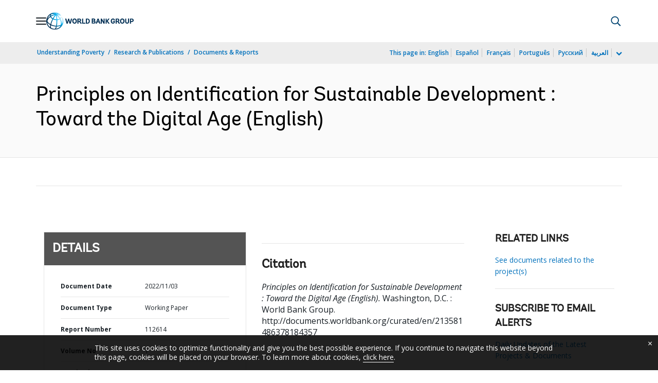

--- FILE ---
content_type: application/xml; charset=utf-8
request_url: https://search.worldbank.org/api/v3/wds?format=xml&fl=display_title,lang&guid=213581486378184357&apilang=en
body_size: 985
content:
<?xml version="1.0" encoding="UTF-8" standalone="yes"?>
<documents rows="10" os="0" page="1" total="1">
  <doc id="27164047">
    <id>27164047</id>
    <lang>English</lang>
    <entityids>
      <entityid>090224b08a425113_17_0</entityid>
    </entityids>
    <abstracts>Every person has the right to participate fully in their society and economy and to be recognized as a person before the law. Yet, as many as 1 billion people across the world do not have basic proof of identity, which is essential for protecting their rights and enabling access to services and opportunities. Many more have forms of identification that are insecure or untrusted by service providers, or live in countries where identification systems are unsuited for the digital era or fail to safeguard people’s rights and data. Improving the accessibility, quality, and governance of ID systems is therefore critical for inclusive development, including achievement of the Sustainable Development Goals (SDGs). Building on existing international norms, the Principles were first developed and published in 2017 by a group of organizations committed to supporting the development of identification systems that are inclusive, trusted, accountable, and used to enhance people’s lives and the achievement of the Sustainable Development Goals (SDGs). Given the quickly evolving nature of the identification sector, the original signatories to the Principles committed to revisiting them to incorporate new perspectives and lessons learned. This second edition released in 2021 reflects inputs from this process and broader public consultations. For the previous edition, please see report No. 157077.</abstracts>
    <display_title>Principles on Identification for Sustainable Development : Toward the Digital Age</display_title>
    <pdfurl>http://documents.worldbank.org/curated/en/213581486378184357/pdf/Principles-on-identification-for-sustainable-development-toward-the-digital-age.pdf</pdfurl>
    <guid>213581486378184357</guid>
    <url>http://documents.worldbank.org/curated/en/213581486378184357</url>
  </doc>
</documents>